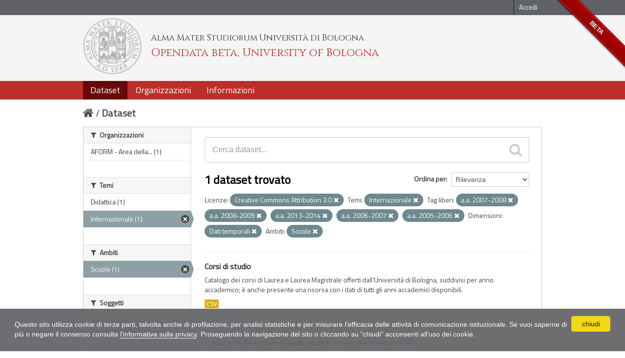

--- FILE ---
content_type: text/html; charset=utf-8
request_url: https://dati.unibo.it/dataset?keywords_it=a.a.+2007-2008&license_id=CC-BY-3.0-IT&dimension=tempo&scope=scuole&keywords_it=a.a.+2008-2009&keywords_it=a.a.+2013-2014&theme=internazionale&keywords_it=a.a.+2006-2007&keywords_it=a.a.+2005-2006
body_size: 5652
content:
<!DOCTYPE html>
<!--[if IE 7]> <html lang="it" class="ie ie7"> <![endif]-->
<!--[if IE 8]> <html lang="it" class="ie ie8"> <![endif]-->
<!--[if IE 9]> <html lang="it" class="ie9"> <![endif]-->
<!--[if gt IE 8]><!--> <html lang="it"> <!--<![endif]-->
  <head>
    <!--[if lte ie 8]><script type="text/javascript" src="/fanstatic/vendor/:version:2020-06-08T16:14:36.26/html5.min.js"></script><![endif]-->
<link rel="stylesheet" type="text/css" href="/fanstatic/vendor/:version:2020-06-08T16:14:36.26/select2/select2.css" />
<link rel="stylesheet" type="text/css" href="/fanstatic/css/:version:2020-06-08T16:14:36.22/main.min.css" />
<link rel="stylesheet" type="text/css" href="/fanstatic/vendor/:version:2020-06-08T16:14:36.26/font-awesome/css/font-awesome.min.css" />
<!--[if ie 7]><link rel="stylesheet" type="text/css" href="/fanstatic/vendor/:version:2020-06-08T16:14:36.26/font-awesome/css/font-awesome-ie7.min.css" /><![endif]-->
<link rel="stylesheet" type="text/css" href="/fanstatic/pages/:version:2017-01-15T23:18:58.44/:bundle:css/medium-editor.css;css/bootstrap.css" />
<link rel="stylesheet" type="text/css" href="/fanstatic/unibo/:version:2018-04-05T15:18:59.42/:bundle:gh-fork-ribbon.css;main.css" />

    <meta charset="utf-8" />
      <meta name="generator" content="ckan 2.6.9" />
      <meta name="viewport" content="width=device-width, initial-scale=1.0">
    <title>Dataset - Opendata beta, University of Bologna</title>

    
    
   
  
    <link rel="shortcut icon" href="/unibo/images/unibo.ico" />
    

    <!--[if IE]>
    <script src="/classList.min.js"></script>
    <![endif]-->

    
    
    
    

  <script src="https://www.unibo.it/cookies/cookies.js"></script>
  <link href="https://fonts.googleapis.com/css?family=Cinzel" rel="stylesheet"> 
  <link href="https://fonts.googleapis.com/css?family=Titillium+Web" rel="stylesheet">

   <link rel="alternate" type="text/n3" href="https://dati.unibo.it/catalog.n3"/>
   <link rel="alternate" type="text/ttl" href="https://dati.unibo.it/catalog.ttl"/>
   <link rel="alternate" type="application/rdf+xml" href="https://dati.unibo.it/catalog.xml"/>
   <link rel="alternate" type="application/ld+json" href="https://dati.unibo.it/catalog.jsonld"/>

  
      
    
  
  


    
      
      
    
    
  </head>

  
  <body data-site-root="https://dati.unibo.it/" data-locale-root="https://dati.unibo.it/" >

    
    <div class="hide"><a href="#content">Salta al contenuto</a></div>
  

  
    <div class="github-fork-ribbon" title="BETA">BETA</div>



  <header class="account-masthead">
    <div class="container">
      
        
          <nav class="account not-authed">
            <ul class="unstyled">
              
              <li><a href="/user/login">Accedi</a></li>
              
              
            </ul>
          </nav>
        
      
    </div>
  </header>

<!-- header class="navbar navbar-static-top masthead" -->
<header class=" masthead">
  
    
  

  <div class="container">
<!--
    <button data-target=".nav-collapse" data-toggle="collapse" class="btn btn-navbar" type="button">
      <span class="icon-bar"></span>
      <span class="icon-bar"></span>
      <span class="icon-bar"></span>
    </button>
-->
    
    <hgroup class="header-image pull-left">

      
        
          <a class="logo" href="/"><img src="/unibo/images/logo.png" alt="Opendata beta, University of Bologna" title="Opendata beta, University of Bologna" /></a>
          <div class="text">
            	  <p class="alma-mater">Alma Mater Studiorum Università di Bologna</p>
            	  <p class="title">Opendata beta, University of Bologna</p>
            	</div>
        
      

    </hgroup>

      
<!--
        <form class="section site-search simple-input" action="/dataset" method="get">
          <div class="field">
            <label for="field-sitewide-search">Ricerca Datasets</label>
            <input id="field-sitewide-search" type="text" name="q" placeholder="Cerca" />
            <button class="btn-search" type="submit"><i class="icon-search"></i></button>
          </div>
        </form>
-->
      

<!--
        
          

<form class="pull-right lang-select" action="/util/redirect" data-module="select-switch" method="POST">
  <label for="field-lang-select">Linguaggio</label>
  
      <button name="url" value="/it/dataset?keywords_it%3Da.a.%2B2007-2008%26license_id%3DCC-BY-3.0-IT%26dimension%3Dtempo%26scope%3Dscuole%26keywords_it%3Da.a.%2B2008-2009%26keywords_it%3Da.a.%2B2013-2014%26theme%3Dinternazionale%26keywords_it%3Da.a.%2B2006-2007%26keywords_it%3Da.a.%2B2005-2006" class="btn selected">it</button>
  
      <button name="url" value="/en/dataset?keywords_it%3Da.a.%2B2007-2008%26license_id%3DCC-BY-3.0-IT%26dimension%3Dtempo%26scope%3Dscuole%26keywords_it%3Da.a.%2B2008-2009%26keywords_it%3Da.a.%2B2013-2014%26theme%3Dinternazionale%26keywords_it%3Da.a.%2B2006-2007%26keywords_it%3Da.a.%2B2005-2006" class="btn ">en</button>
  
</form>
        
-->

  </div>
  <div class="container navbar">
    <button data-target=".nav-collapse" data-toggle="collapse" class="btn btn-navbar u-menuham" type="button">
      <span>menu</span>
      <span class="icon-bar"></span>
      <span class="icon-bar"></span>
      <span class="icon-bar"></span>
    </button>
    <div class="nav-collapse collapse">

      
        <nav class="section navigation">
          <ul class="nav nav-pills">
            
              
              <li class="active"><a href="/dataset">Dataset</a></li><li><a href="/organization">Organizzazioni</a></li><li><a href="/about">Informazioni</a></li>
            
          </ul>
        </nav>
      
    </div>
  </div>

</header>


  
    <div role="main">
      <div id="content" class="container">
        
          
            <div class="flash-messages">
              
                
              
            </div>
          

          
            <div class="toolbar">
              
                
                  <ol class="breadcrumb">
                    
<li class="home"><a href="/"><i class="icon-home"></i><span> Home</span></a></li>
                    
  <li class="active"><a href="/dataset">Dataset</a></li>

                  </ol>
                
              
            </div>
          

          <div class="row wrapper">

            
            
            

            
              <div class="primary span9">
                
                
  <section class="module">
    <div class="module-content">
      
        
      
      
        
        
        







<form id="dataset-search-form" class="search-form" method="get" data-module="select-switch">

  
    <div class="search-input control-group search-giant">
      <input type="text" class="search" name="q" value="" autocomplete="off" placeholder="Cerca dataset...">
      
      <button type="submit" value="search">
        <i class="icon-search"></i>
        <span>Invia</span>
      </button>
      
    </div>
  

  
    <span>
  
  

  
    
      
  <input type="hidden" name="keywords_it" value="a.a. 2007-2008" />

    
  
    
      
  <input type="hidden" name="license_id" value="CC-BY-3.0-IT" />

    
  
    
      
  <input type="hidden" name="dimension" value="tempo" />

    
  
    
      
  <input type="hidden" name="scope" value="scuole" />

    
  
    
      
  <input type="hidden" name="keywords_it" value="a.a. 2008-2009" />

    
  
    
      
  <input type="hidden" name="keywords_it" value="a.a. 2013-2014" />

    
  
    
      
  <input type="hidden" name="theme" value="internazionale" />

    
  
    
      
  <input type="hidden" name="keywords_it" value="a.a. 2006-2007" />

    
  
    
      
  <input type="hidden" name="keywords_it" value="a.a. 2005-2006" />

    
  
</span>
  

  
    
      <div class="form-select control-group control-order-by">
        <label for="field-order-by">Ordina per</label>
        <select id="field-order-by" name="sort">
          
            
              <option value="score desc, metadata_modified desc" selected="selected">Rilevanza</option>
            
          
            
              <option value="title_string asc">Nome Crescente</option>
            
          
            
              <option value="title_string desc">Nome Decrescente</option>
            
          
            
              <option value="metadata_modified desc">Ultima modifica</option>
            
          
            
          
        </select>
        
        <button class="btn js-hide" type="submit">Vai</button>
        
      </div>
    
  

  
    
      <h2>

  
  
  
  

1 dataset trovato</h2>
    
  

  
    
      <p class="filter-list">
        
          
          <span class="facet">Licenze:</span>
          
            <span class="filtered pill">Creative Commons Attribution 3.0
              <a href="/dataset?keywords_it=a.a.+2007-2008&amp;dimension=tempo&amp;scope=scuole&amp;keywords_it=a.a.+2008-2009&amp;keywords_it=a.a.+2013-2014&amp;theme=internazionale&amp;keywords_it=a.a.+2006-2007&amp;keywords_it=a.a.+2005-2006" class="remove" title="Rimuovi"><i class="icon-remove"></i></a>
            </span>
          
        
          
          <span class="facet">Temi:</span>
          
            <span class="filtered pill">Internazionale
              <a href="/dataset?keywords_it=a.a.+2007-2008&amp;license_id=CC-BY-3.0-IT&amp;dimension=tempo&amp;scope=scuole&amp;keywords_it=a.a.+2008-2009&amp;keywords_it=a.a.+2013-2014&amp;keywords_it=a.a.+2006-2007&amp;keywords_it=a.a.+2005-2006" class="remove" title="Rimuovi"><i class="icon-remove"></i></a>
            </span>
          
        
          
          <span class="facet">Tag liberi:</span>
          
            <span class="filtered pill">a.a. 2007-2008
              <a href="/dataset?license_id=CC-BY-3.0-IT&amp;dimension=tempo&amp;scope=scuole&amp;keywords_it=a.a.+2008-2009&amp;keywords_it=a.a.+2013-2014&amp;theme=internazionale&amp;keywords_it=a.a.+2006-2007&amp;keywords_it=a.a.+2005-2006" class="remove" title="Rimuovi"><i class="icon-remove"></i></a>
            </span>
          
            <span class="filtered pill">a.a. 2008-2009
              <a href="/dataset?keywords_it=a.a.+2007-2008&amp;license_id=CC-BY-3.0-IT&amp;dimension=tempo&amp;scope=scuole&amp;keywords_it=a.a.+2013-2014&amp;theme=internazionale&amp;keywords_it=a.a.+2006-2007&amp;keywords_it=a.a.+2005-2006" class="remove" title="Rimuovi"><i class="icon-remove"></i></a>
            </span>
          
            <span class="filtered pill">a.a. 2013-2014
              <a href="/dataset?keywords_it=a.a.+2007-2008&amp;license_id=CC-BY-3.0-IT&amp;dimension=tempo&amp;scope=scuole&amp;keywords_it=a.a.+2008-2009&amp;theme=internazionale&amp;keywords_it=a.a.+2006-2007&amp;keywords_it=a.a.+2005-2006" class="remove" title="Rimuovi"><i class="icon-remove"></i></a>
            </span>
          
            <span class="filtered pill">a.a. 2006-2007
              <a href="/dataset?keywords_it=a.a.+2007-2008&amp;license_id=CC-BY-3.0-IT&amp;dimension=tempo&amp;scope=scuole&amp;keywords_it=a.a.+2008-2009&amp;keywords_it=a.a.+2013-2014&amp;theme=internazionale&amp;keywords_it=a.a.+2005-2006" class="remove" title="Rimuovi"><i class="icon-remove"></i></a>
            </span>
          
            <span class="filtered pill">a.a. 2005-2006
              <a href="/dataset?keywords_it=a.a.+2007-2008&amp;license_id=CC-BY-3.0-IT&amp;dimension=tempo&amp;scope=scuole&amp;keywords_it=a.a.+2008-2009&amp;keywords_it=a.a.+2013-2014&amp;theme=internazionale&amp;keywords_it=a.a.+2006-2007" class="remove" title="Rimuovi"><i class="icon-remove"></i></a>
            </span>
          
        
          
          <span class="facet">Dimensioni:</span>
          
            <span class="filtered pill">Dati temporali
              <a href="/dataset?keywords_it=a.a.+2007-2008&amp;license_id=CC-BY-3.0-IT&amp;scope=scuole&amp;keywords_it=a.a.+2008-2009&amp;keywords_it=a.a.+2013-2014&amp;theme=internazionale&amp;keywords_it=a.a.+2006-2007&amp;keywords_it=a.a.+2005-2006" class="remove" title="Rimuovi"><i class="icon-remove"></i></a>
            </span>
          
        
          
          <span class="facet">Ambiti:</span>
          
            <span class="filtered pill">Scuole
              <a href="/dataset?keywords_it=a.a.+2007-2008&amp;license_id=CC-BY-3.0-IT&amp;dimension=tempo&amp;keywords_it=a.a.+2008-2009&amp;keywords_it=a.a.+2013-2014&amp;theme=internazionale&amp;keywords_it=a.a.+2006-2007&amp;keywords_it=a.a.+2005-2006" class="remove" title="Rimuovi"><i class="icon-remove"></i></a>
            </span>
          
        
      </p>     
      <a class="show-filters btn">Risultato del Filtro</a>
    
  

</form>




      
      
        

  
    <ul class="dataset-list unstyled">
    	
	      
	        






  <li class="dataset-item">
    
      <div class="dataset-content">
        
          <h3 class="dataset-heading">
            
              
            
            
  <a href="/dataset/degree-programmes">Corsi di studio</a>
  

            
              
              
            
          </h3>
        
        
          
        
        
  
    <div>Catalogo dei corsi di Laurea e Laurea Magistrale offerti dall'Università di Bologna, suddivisi per anno accademico; è anche presente una risorsa con i dati di tutti gli anni accademici disponibili.</div>
  

      </div>
      
        
          
            <ul class="dataset-resources unstyled">
              
                
                <li>
                  <a href="/dataset/degree-programmes" class="label" data-format="csv">CSV</a>
                </li>
                
              
            </ul>
          
        
      
    
  </li>

	      
	    
    </ul>
  

      
    </div>

    
      
    
  </section>

  
  <section class="module">
    <div class="module-content">
      
      <small>
        
        
        
          E' possibile inoltre accedere al registro usando le <a href="/api/3">API</a> (vedi <a href="http://docs.ckan.org/en/2.6/api/">Documentazione API</a>). 
      </small>
      
    </div>
  </section>
  

              </div>
            

            
              <aside class="secondary span3">
                
                
<div class="filters">
  <div>
    
      

  
  
  
    
      
      
        <section class="module module-narrow module-shallow">
          
            <h2 class="module-heading">
              <i class="icon-medium icon-filter"></i>
              Organizzazioni
            </h2>
          
          
            
            
              <nav>
                <ul class="unstyled nav nav-simple nav-facet">
                  
                    
                    
                    
                    
                      <li class="nav-item">
                        <a href="/dataset?keywords_it=a.a.+2007-2008&amp;organization=aform&amp;license_id=CC-BY-3.0-IT&amp;dimension=tempo&amp;scope=scuole&amp;keywords_it=a.a.+2008-2009&amp;keywords_it=a.a.+2013-2014&amp;theme=internazionale&amp;keywords_it=a.a.+2006-2007&amp;keywords_it=a.a.+2005-2006" title=" AFORM - Area della Didattica">
                          <span> AFORM - Area della... (1)</span>
                        </a>
                      </li>
                  
                </ul>
              </nav>

              <p class="module-footer">
                
                  
                
              </p>
            
            
          
        </section>
      
    
  

    
      

  
  
  
    
      
      
        <section class="module module-narrow module-shallow">
          
            <h2 class="module-heading">
              <i class="icon-medium icon-filter"></i>
              Temi
            </h2>
          
          
            
            
              <nav>
                <ul class="unstyled nav nav-simple nav-facet">
                  
                    
                    
                    
                    
                      <li class="nav-item">
                        <a href="/dataset?keywords_it=a.a.+2007-2008&amp;theme=didattica&amp;license_id=CC-BY-3.0-IT&amp;dimension=tempo&amp;scope=scuole&amp;keywords_it=a.a.+2008-2009&amp;keywords_it=a.a.+2013-2014&amp;theme=internazionale&amp;keywords_it=a.a.+2006-2007&amp;keywords_it=a.a.+2005-2006" title="">
                          <span>Didattica (1)</span>
                        </a>
                      </li>
                  
                    
                    
                    
                    
                      <li class="nav-item active">
                        <a href="/dataset?keywords_it=a.a.+2007-2008&amp;license_id=CC-BY-3.0-IT&amp;dimension=tempo&amp;scope=scuole&amp;keywords_it=a.a.+2008-2009&amp;keywords_it=a.a.+2013-2014&amp;keywords_it=a.a.+2006-2007&amp;keywords_it=a.a.+2005-2006" title="">
                          <span>Internazionale (1)</span>
                        </a>
                      </li>
                  
                </ul>
              </nav>

              <p class="module-footer">
                
                  
                
              </p>
            
            
          
        </section>
      
    
  

    
      

  
  
  
    
      
      
        <section class="module module-narrow module-shallow">
          
            <h2 class="module-heading">
              <i class="icon-medium icon-filter"></i>
              Ambiti
            </h2>
          
          
            
            
              <nav>
                <ul class="unstyled nav nav-simple nav-facet">
                  
                    
                    
                    
                    
                      <li class="nav-item active">
                        <a href="/dataset?keywords_it=a.a.+2007-2008&amp;license_id=CC-BY-3.0-IT&amp;dimension=tempo&amp;keywords_it=a.a.+2008-2009&amp;keywords_it=a.a.+2013-2014&amp;theme=internazionale&amp;keywords_it=a.a.+2006-2007&amp;keywords_it=a.a.+2005-2006" title="">
                          <span>Scuole (1)</span>
                        </a>
                      </li>
                  
                </ul>
              </nav>

              <p class="module-footer">
                
                  
                
              </p>
            
            
          
        </section>
      
    
  

    
      

  
  
  
    
      
      
        <section class="module module-narrow module-shallow">
          
            <h2 class="module-heading">
              <i class="icon-medium icon-filter"></i>
              Soggetti
            </h2>
          
          
            
            
              <p class="module-content empty">Non ci sono Soggetti che corrispondono a questa ricerca</p>
            
            
          
        </section>
      
    
  

    
      

  
  
  
    
      
      
        <section class="module module-narrow module-shallow">
          
            <h2 class="module-heading">
              <i class="icon-medium icon-filter"></i>
              Dimensioni
            </h2>
          
          
            
            
              <nav>
                <ul class="unstyled nav nav-simple nav-facet">
                  
                    
                    
                    
                    
                      <li class="nav-item active">
                        <a href="/dataset?keywords_it=a.a.+2007-2008&amp;license_id=CC-BY-3.0-IT&amp;scope=scuole&amp;keywords_it=a.a.+2008-2009&amp;keywords_it=a.a.+2013-2014&amp;theme=internazionale&amp;keywords_it=a.a.+2006-2007&amp;keywords_it=a.a.+2005-2006" title="">
                          <span>Dati temporali (1)</span>
                        </a>
                      </li>
                  
                </ul>
              </nav>

              <p class="module-footer">
                
                  
                
              </p>
            
            
          
        </section>
      
    
  

    
      

  
  
  
    
      
      
        <section class="module module-narrow module-shallow">
          
            <h2 class="module-heading">
              <i class="icon-medium icon-filter"></i>
              Tag liberi
            </h2>
          
          
            
            
              <nav>
                <ul class="unstyled nav nav-simple nav-facet">
                  
                    
                    
                    
                    
                      <li class="nav-item">
                        <a href="/dataset?keywords_it=a.a.+2007-2008&amp;keywords_it=a.a.+2004-2005&amp;license_id=CC-BY-3.0-IT&amp;dimension=tempo&amp;scope=scuole&amp;keywords_it=a.a.+2008-2009&amp;keywords_it=a.a.+2013-2014&amp;theme=internazionale&amp;keywords_it=a.a.+2006-2007&amp;keywords_it=a.a.+2005-2006" title="">
                          <span>a.a. 2004-2005 (1)</span>
                        </a>
                      </li>
                  
                    
                    
                    
                    
                      <li class="nav-item active">
                        <a href="/dataset?keywords_it=a.a.+2007-2008&amp;license_id=CC-BY-3.0-IT&amp;dimension=tempo&amp;scope=scuole&amp;keywords_it=a.a.+2008-2009&amp;keywords_it=a.a.+2013-2014&amp;theme=internazionale&amp;keywords_it=a.a.+2006-2007" title="">
                          <span>a.a. 2005-2006 (1)</span>
                        </a>
                      </li>
                  
                    
                    
                    
                    
                      <li class="nav-item active">
                        <a href="/dataset?keywords_it=a.a.+2007-2008&amp;license_id=CC-BY-3.0-IT&amp;dimension=tempo&amp;scope=scuole&amp;keywords_it=a.a.+2008-2009&amp;keywords_it=a.a.+2013-2014&amp;theme=internazionale&amp;keywords_it=a.a.+2005-2006" title="">
                          <span>a.a. 2006-2007 (1)</span>
                        </a>
                      </li>
                  
                    
                    
                    
                    
                      <li class="nav-item active">
                        <a href="/dataset?license_id=CC-BY-3.0-IT&amp;dimension=tempo&amp;scope=scuole&amp;keywords_it=a.a.+2008-2009&amp;keywords_it=a.a.+2013-2014&amp;theme=internazionale&amp;keywords_it=a.a.+2006-2007&amp;keywords_it=a.a.+2005-2006" title="">
                          <span>a.a. 2007-2008 (1)</span>
                        </a>
                      </li>
                  
                    
                    
                    
                    
                      <li class="nav-item active">
                        <a href="/dataset?keywords_it=a.a.+2007-2008&amp;license_id=CC-BY-3.0-IT&amp;dimension=tempo&amp;scope=scuole&amp;keywords_it=a.a.+2013-2014&amp;theme=internazionale&amp;keywords_it=a.a.+2006-2007&amp;keywords_it=a.a.+2005-2006" title="">
                          <span>a.a. 2008-2009 (1)</span>
                        </a>
                      </li>
                  
                    
                    
                    
                    
                      <li class="nav-item">
                        <a href="/dataset?keywords_it=a.a.+2007-2008&amp;keywords_it=a.a.+2009-2010&amp;license_id=CC-BY-3.0-IT&amp;dimension=tempo&amp;scope=scuole&amp;keywords_it=a.a.+2008-2009&amp;keywords_it=a.a.+2013-2014&amp;theme=internazionale&amp;keywords_it=a.a.+2006-2007&amp;keywords_it=a.a.+2005-2006" title="">
                          <span>a.a. 2009-2010 (1)</span>
                        </a>
                      </li>
                  
                    
                    
                    
                    
                      <li class="nav-item">
                        <a href="/dataset?keywords_it=a.a.+2007-2008&amp;license_id=CC-BY-3.0-IT&amp;keywords_it=a.a.+2010-2011&amp;dimension=tempo&amp;scope=scuole&amp;keywords_it=a.a.+2008-2009&amp;keywords_it=a.a.+2013-2014&amp;theme=internazionale&amp;keywords_it=a.a.+2006-2007&amp;keywords_it=a.a.+2005-2006" title="">
                          <span>a.a. 2010-2011 (1)</span>
                        </a>
                      </li>
                  
                    
                    
                    
                    
                      <li class="nav-item">
                        <a href="/dataset?keywords_it=a.a.+2007-2008&amp;license_id=CC-BY-3.0-IT&amp;dimension=tempo&amp;keywords_it=a.a.+2011-2012&amp;scope=scuole&amp;keywords_it=a.a.+2008-2009&amp;keywords_it=a.a.+2013-2014&amp;theme=internazionale&amp;keywords_it=a.a.+2006-2007&amp;keywords_it=a.a.+2005-2006" title="">
                          <span>a.a. 2011-2012 (1)</span>
                        </a>
                      </li>
                  
                    
                    
                    
                    
                      <li class="nav-item">
                        <a href="/dataset?keywords_it=a.a.+2007-2008&amp;license_id=CC-BY-3.0-IT&amp;dimension=tempo&amp;scope=scuole&amp;keywords_it=a.a.+2008-2009&amp;keywords_it=a.a.+2013-2014&amp;theme=internazionale&amp;keywords_it=a.a.+2012-2013&amp;keywords_it=a.a.+2006-2007&amp;keywords_it=a.a.+2005-2006" title="">
                          <span>a.a. 2012-2013 (1)</span>
                        </a>
                      </li>
                  
                    
                    
                    
                    
                      <li class="nav-item active">
                        <a href="/dataset?keywords_it=a.a.+2007-2008&amp;license_id=CC-BY-3.0-IT&amp;dimension=tempo&amp;scope=scuole&amp;keywords_it=a.a.+2008-2009&amp;theme=internazionale&amp;keywords_it=a.a.+2006-2007&amp;keywords_it=a.a.+2005-2006" title="">
                          <span>a.a. 2013-2014 (1)</span>
                        </a>
                      </li>
                  
                </ul>
              </nav>

              <p class="module-footer">
                
                  
                    <a href="/dataset?keywords_it=a.a.+2007-2008&amp;license_id=CC-BY-3.0-IT&amp;dimension=tempo&amp;scope=scuole&amp;keywords_it=a.a.+2008-2009&amp;keywords_it=a.a.+2013-2014&amp;theme=internazionale&amp;keywords_it=a.a.+2006-2007&amp;keywords_it=a.a.+2005-2006&amp;_keywords_it_limit=0" class="read-more">Mostra altro Tag liberi</a>
                  
                
              </p>
            
            
          
        </section>
      
    
  

    
      

  
  
  
    
  

    
      

  
  
  
    
      
      
        <section class="module module-narrow module-shallow">
          
            <h2 class="module-heading">
              <i class="icon-medium icon-filter"></i>
              Formati
            </h2>
          
          
            
            
              <nav>
                <ul class="unstyled nav nav-simple nav-facet">
                  
                    
                    
                    
                    
                      <li class="nav-item">
                        <a href="/dataset?keywords_it=a.a.+2007-2008&amp;license_id=CC-BY-3.0-IT&amp;res_format=CSV&amp;dimension=tempo&amp;scope=scuole&amp;keywords_it=a.a.+2008-2009&amp;keywords_it=a.a.+2013-2014&amp;theme=internazionale&amp;keywords_it=a.a.+2006-2007&amp;keywords_it=a.a.+2005-2006" title="">
                          <span>CSV (1)</span>
                        </a>
                      </li>
                  
                </ul>
              </nav>

              <p class="module-footer">
                
                  
                
              </p>
            
            
          
        </section>
      
    
  

    
      

  
  
  
    
      
      
        <section class="module module-narrow module-shallow">
          
            <h2 class="module-heading">
              <i class="icon-medium icon-filter"></i>
              Licenze
            </h2>
          
          
            
            
              <nav>
                <ul class="unstyled nav nav-simple nav-facet">
                  
                    
                    
                    
                    
                      <li class="nav-item active">
                        <a href="/dataset?keywords_it=a.a.+2007-2008&amp;dimension=tempo&amp;scope=scuole&amp;keywords_it=a.a.+2008-2009&amp;keywords_it=a.a.+2013-2014&amp;theme=internazionale&amp;keywords_it=a.a.+2006-2007&amp;keywords_it=a.a.+2005-2006" title="Creative Commons Attribution 3.0">
                          <span>Creative Commons At... (1)</span>
                        </a>
                      </li>
                  
                </ul>
              </nav>

              <p class="module-footer">
                
                  
                
              </p>
            
            
          
        </section>
      
    
  

    
  </div>
  <a class="close no-text hide-filters"><i class="icon-remove-sign"></i><span class="text">close</span></a>
</div>

              </aside>
            
          </div>
        
      </div>
    </div>
  
    <footer class="site-footer">
  <div class="container">
    
    <div class="row">
      <div class="span8 footer-links">
        
          <ul class="unstyled">
            
              <li><a href="/about">Informazioni Opendata beta, University of Bologna</a></li>
              <li><a href="http://www.unibo.it/it/ateneo/amministrazione-trasparente/altri-contenuti-1/accesso-civico">Accesso civico (FOIA, art. 5 del D.lgs. n. 33/2013)</a></li>
            
          </ul>
          <ul class="unstyled">
            
              
              <li><a href="http://docs.ckan.org/en/2.6/api/">CKAN API</a></li>
              <li><a href="http://www.ckan.org/">CKAN Association</a></li>
              <li><a href="http://www.opendefinition.org/okd/"><img src="/base/images/od_80x15_blue.png"></a></li>
            
          </ul>
        
      </div>
      <div class="span4 attribution">
        

        
        

        
      </div>
    </div>
    <div class="row">
      <div class="span12">
            © 2026 - ALMA MATER STUDIORUM - Università di Bologna - Via Zamboni, 33 - 40126 Bologna - Partita IVA: 01131710376
            <div class="pull-right">
              <a target="_blank" href="http://www.unibo.it/it/ateneo/privacy-e-note-legali/privacy/informative-sul-trattamento-dei-dati-personali">Privacy</a> |
              <a target="_blank" href="http://www.unibo.it/it/ateneo/privacy-e-note-legali/note-legali">Note legali</a>
            </div>
       </div>
            
    </div>
    
  </div>

  
    
  
</footer>
  
    
    
    
  
    

      
  <script>document.getElementsByTagName('html')[0].className += ' js';</script>
<script type="text/javascript" src="/fanstatic/vendor/:version:2020-06-08T16:14:36.26/jquery.min.js"></script>
<script type="text/javascript" src="/fanstatic/vendor/:version:2020-06-08T16:14:36.26/:bundle:bootstrap/js/bootstrap.min.js;jed.min.js;moment-with-locales.js;select2/select2.min.js"></script>
<script type="text/javascript" src="/fanstatic/base/:version:2020-06-08T16:14:36.23/:bundle:plugins/jquery.inherit.min.js;plugins/jquery.proxy-all.min.js;plugins/jquery.url-helpers.min.js;plugins/jquery.date-helpers.min.js;plugins/jquery.slug.min.js;plugins/jquery.slug-preview.min.js;plugins/jquery.truncator.min.js;plugins/jquery.masonry.min.js;plugins/jquery.form-warning.min.js;sandbox.min.js;module.min.js;pubsub.min.js;client.min.js;notify.min.js;i18n.min.js;main.min.js;modules/select-switch.min.js;modules/slug-preview.min.js;modules/basic-form.min.js;modules/confirm-action.min.js;modules/api-info.min.js;modules/autocomplete.min.js;modules/custom-fields.min.js;modules/data-viewer.min.js;modules/table-selectable-rows.min.js;modules/resource-form.min.js;modules/resource-upload-field.min.js;modules/resource-reorder.min.js;modules/resource-view-reorder.min.js;modules/follow.min.js;modules/activity-stream.min.js;modules/dashboard.min.js;modules/resource-view-embed.min.js;view-filters.min.js;modules/resource-view-filters-form.min.js;modules/resource-view-filters.min.js;modules/table-toggle-more.min.js;modules/dataset-visibility.min.js;modules/media-grid.min.js;modules/image-upload.min.js"></script>
<script type="text/javascript" src="/fanstatic/pages/:version:2017-01-15T23:18:58.44/:bundle:js/pages-editor.js;js/medium-editor.min.js"></script></body>
</html>